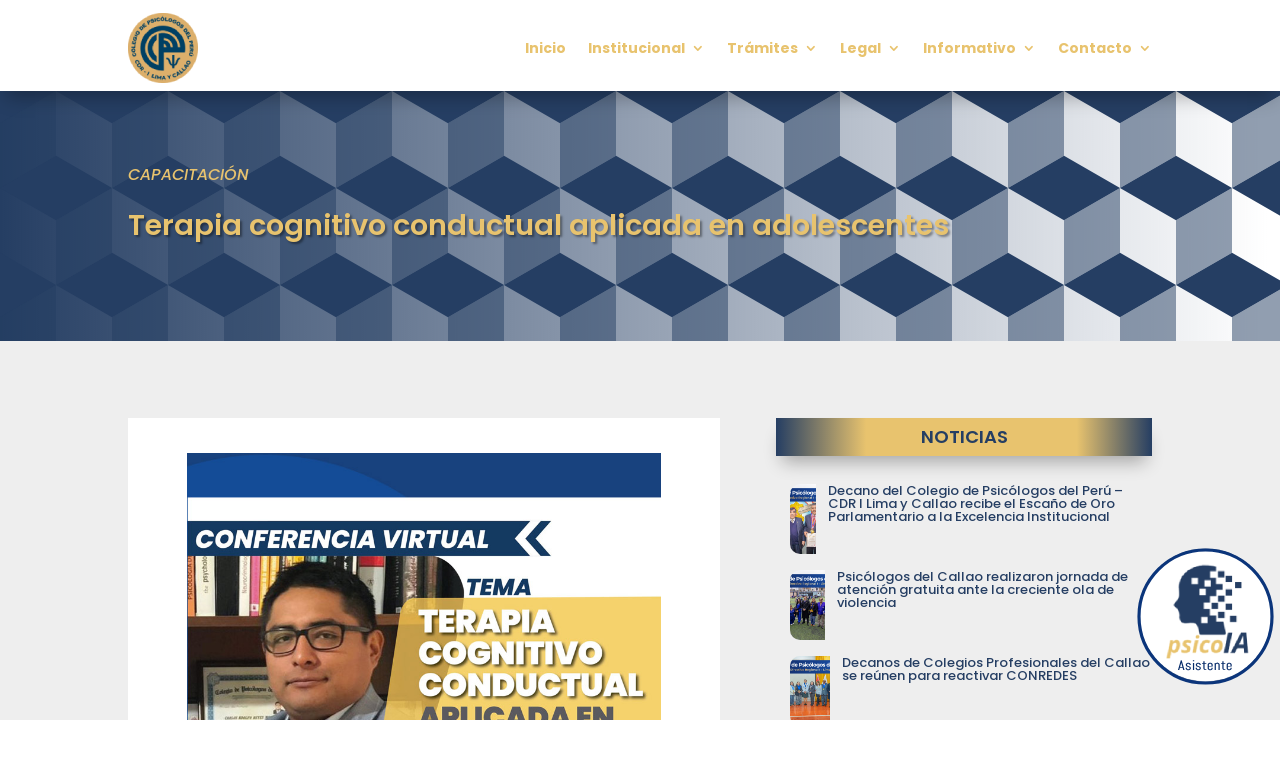

--- FILE ---
content_type: text/css
request_url: https://cpsplimaycallao.org.pe/wp-content/et-cache/334676/et-divi-dynamic-tb-331660-tb-333887-tb-331255-334676-late.css?ver=1767996285
body_size: 930
content:
@font-face{font-family:ETmodules;font-display:block;src:url(//cpsplimaycallao.org.pe/wp-content/themes/Divi/core/admin/fonts/modules/all/modules.eot);src:url(//cpsplimaycallao.org.pe/wp-content/themes/Divi/core/admin/fonts/modules/all/modules.eot?#iefix) format("embedded-opentype"),url(//cpsplimaycallao.org.pe/wp-content/themes/Divi/core/admin/fonts/modules/all/modules.woff) format("woff"),url(//cpsplimaycallao.org.pe/wp-content/themes/Divi/core/admin/fonts/modules/all/modules.ttf) format("truetype"),url(//cpsplimaycallao.org.pe/wp-content/themes/Divi/core/admin/fonts/modules/all/modules.svg#ETmodules) format("svg");font-weight:400;font-style:normal}
@font-face{font-family:FontAwesome;font-style:normal;font-weight:400;font-display:block;src:url(//cpsplimaycallao.org.pe/wp-content/themes/Divi/core/admin/fonts/fontawesome/fa-regular-400.eot);src:url(//cpsplimaycallao.org.pe/wp-content/themes/Divi/core/admin/fonts/fontawesome/fa-regular-400.eot?#iefix) format("embedded-opentype"),url(//cpsplimaycallao.org.pe/wp-content/themes/Divi/core/admin/fonts/fontawesome/fa-regular-400.woff2) format("woff2"),url(//cpsplimaycallao.org.pe/wp-content/themes/Divi/core/admin/fonts/fontawesome/fa-regular-400.woff) format("woff"),url(//cpsplimaycallao.org.pe/wp-content/themes/Divi/core/admin/fonts/fontawesome/fa-regular-400.ttf) format("truetype"),url(//cpsplimaycallao.org.pe/wp-content/themes/Divi/core/admin/fonts/fontawesome/fa-regular-400.svg#fontawesome) format("svg")}@font-face{font-family:FontAwesome;font-style:normal;font-weight:900;font-display:block;src:url(//cpsplimaycallao.org.pe/wp-content/themes/Divi/core/admin/fonts/fontawesome/fa-solid-900.eot);src:url(//cpsplimaycallao.org.pe/wp-content/themes/Divi/core/admin/fonts/fontawesome/fa-solid-900.eot?#iefix) format("embedded-opentype"),url(//cpsplimaycallao.org.pe/wp-content/themes/Divi/core/admin/fonts/fontawesome/fa-solid-900.woff2) format("woff2"),url(//cpsplimaycallao.org.pe/wp-content/themes/Divi/core/admin/fonts/fontawesome/fa-solid-900.woff) format("woff"),url(//cpsplimaycallao.org.pe/wp-content/themes/Divi/core/admin/fonts/fontawesome/fa-solid-900.ttf) format("truetype"),url(//cpsplimaycallao.org.pe/wp-content/themes/Divi/core/admin/fonts/fontawesome/fa-solid-900.svg#fontawesome) format("svg")}@font-face{font-family:FontAwesome;font-style:normal;font-weight:400;font-display:block;src:url(//cpsplimaycallao.org.pe/wp-content/themes/Divi/core/admin/fonts/fontawesome/fa-brands-400.eot);src:url(//cpsplimaycallao.org.pe/wp-content/themes/Divi/core/admin/fonts/fontawesome/fa-brands-400.eot?#iefix) format("embedded-opentype"),url(//cpsplimaycallao.org.pe/wp-content/themes/Divi/core/admin/fonts/fontawesome/fa-brands-400.woff2) format("woff2"),url(//cpsplimaycallao.org.pe/wp-content/themes/Divi/core/admin/fonts/fontawesome/fa-brands-400.woff) format("woff"),url(//cpsplimaycallao.org.pe/wp-content/themes/Divi/core/admin/fonts/fontawesome/fa-brands-400.ttf) format("truetype"),url(//cpsplimaycallao.org.pe/wp-content/themes/Divi/core/admin/fonts/fontawesome/fa-brands-400.svg#fontawesome) format("svg")}
@media (min-width:981px){.et_pb_gutter.et_pb_gutters2 #left-area{width:77.25%}.et_pb_gutter.et_pb_gutters2 #sidebar{width:22.75%}.et_pb_gutters2.et_right_sidebar #left-area{padding-right:3%}.et_pb_gutters2.et_left_sidebar #left-area{padding-left:3%}.et_pb_gutter.et_pb_gutters2.et_right_sidebar #main-content .container:before{right:22.75%!important}.et_pb_gutter.et_pb_gutters2.et_left_sidebar #main-content .container:before{left:22.75%!important}.et_pb_gutters2 .et_pb_column,.et_pb_gutters2.et_pb_row .et_pb_column{margin-right:3%}.et_pb_gutters2 .et_pb_column_4_4,.et_pb_gutters2.et_pb_row .et_pb_column_4_4{width:100%}.et_pb_gutters2 .et_pb_column_4_4 .et_pb_module,.et_pb_gutters2.et_pb_row .et_pb_column_4_4 .et_pb_module{margin-bottom:1.5%}.et_pb_gutters2 .et_pb_column_3_4,.et_pb_gutters2.et_pb_row .et_pb_column_3_4{width:74.25%}.et_pb_gutters2 .et_pb_column_3_4 .et_pb_module,.et_pb_gutters2.et_pb_row .et_pb_column_3_4 .et_pb_module{margin-bottom:2.02%}.et_pb_gutters2 .et_pb_column_2_3,.et_pb_gutters2.et_pb_row .et_pb_column_2_3{width:65.667%}.et_pb_gutters2 .et_pb_column_2_3 .et_pb_module,.et_pb_gutters2.et_pb_row .et_pb_column_2_3 .et_pb_module{margin-bottom:2.284%}.et_pb_gutters2 .et_pb_column_3_5,.et_pb_gutters2.et_pb_row .et_pb_column_3_5{width:58.8%}.et_pb_gutters2 .et_pb_column_3_5 .et_pb_module,.et_pb_gutters2.et_pb_row .et_pb_column_3_5 .et_pb_module{margin-bottom:2.551%}.et_pb_gutters2 .et_pb_column_1_2,.et_pb_gutters2.et_pb_row .et_pb_column_1_2{width:48.5%}.et_pb_gutters2 .et_pb_column_1_2 .et_pb_module,.et_pb_gutters2.et_pb_row .et_pb_column_1_2 .et_pb_module{margin-bottom:3.093%}.et_pb_gutters2 .et_pb_column_2_5,.et_pb_gutters2.et_pb_row .et_pb_column_2_5{width:38.2%}.et_pb_gutters2 .et_pb_column_2_5 .et_pb_module,.et_pb_gutters2.et_pb_row .et_pb_column_2_5 .et_pb_module{margin-bottom:3.927%}.et_pb_gutters2 .et_pb_column_1_3,.et_pb_gutters2.et_pb_row .et_pb_column_1_3{width:31.3333%}.et_pb_gutters2 .et_pb_column_1_3 .et_pb_module,.et_pb_gutters2.et_pb_row .et_pb_column_1_3 .et_pb_module{margin-bottom:4.787%}.et_pb_gutters2 .et_pb_column_1_4,.et_pb_gutters2.et_pb_row .et_pb_column_1_4{width:22.75%}.et_pb_gutters2 .et_pb_column_1_4 .et_pb_module,.et_pb_gutters2.et_pb_row .et_pb_column_1_4 .et_pb_module{margin-bottom:6.593%}.et_pb_gutters2 .et_pb_column_1_5,.et_pb_gutters2.et_pb_row .et_pb_column_1_5{width:17.6%}.et_pb_gutters2 .et_pb_column_1_5 .et_pb_module,.et_pb_gutters2.et_pb_row .et_pb_column_1_5 .et_pb_module{margin-bottom:8.523%}.et_pb_gutters2 .et_pb_column_1_6,.et_pb_gutters2.et_pb_row .et_pb_column_1_6{width:14.1667%}.et_pb_gutters2 .et_pb_column_1_6 .et_pb_module,.et_pb_gutters2.et_pb_row .et_pb_column_1_6 .et_pb_module{margin-bottom:10.588%}.et_pb_gutters2 .et_full_width_page.woocommerce-page ul.products li.product{width:22.75%;margin-right:3%;margin-bottom:3%}.et_pb_gutters2.et_left_sidebar.woocommerce-page #main-content ul.products li.product,.et_pb_gutters2.et_right_sidebar.woocommerce-page #main-content ul.products li.product{width:30.64%;margin-right:4.04%}}
.et_parallax_bg.et_parallax_bg__sticky,.et_pb_sticky.et_pb_section_parallax_sticky .et_parallax_bg:not(.et_parallax_bg__sticky),.et_pb_sticky .et_pb_section_parallax_sticky .et_parallax_bg:not(.et_parallax_bg__sticky){display:none}.et_pb_sticky.et_pb_section_parallax_sticky .et_parallax_bg.et_parallax_bg__sticky,.et_pb_sticky .et_pb_section_parallax_sticky .et_parallax_bg.et_parallax_bg__sticky{display:block}.et_builder_inner_content.has_et_pb_sticky{z-index:inherit}.et-db #et-boc .et-l #et-fb-app .et_pb_column.has_et_pb_sticky,.et_pb_column.has_et_pb_sticky{z-index:20}.et-l--header .et-db #et-boc .et-l #et-fb-app .et_pb_column.has_et_pb_sticky,.et-l--header .et_pb_column.has_et_pb_sticky{z-index:30}.et-l--footer .et-db #et-boc .et-l #et-fb-app .et_pb_column.has_et_pb_sticky,.et-l--footer .et_pb_column.has_et_pb_sticky{z-index:10}.et_pb_sticky_placeholder{opacity:0!important}.et_pb_sticky .et_overlay.et_pb_inline_icon_sticky:before,.et_pb_sticky .et_pb_inline_icon_sticky:before{content:attr(data-icon-sticky)!important}body .et-script-temporary-measurement{opacity:0}

--- FILE ---
content_type: text/css
request_url: https://cpsplimaycallao.org.pe/wp-content/et-cache/334676/et-core-unified-334676.min.css?ver=1768127766
body_size: 74
content:
#menuFijo{background-color:transparent;transition:background-color 0.5s ease}.menu-color-fijo-scroll{background-color:rgba(37,62,99,0.8)!important;transition:background-color 1s ease}.et_mobile_menu{overflow-y:scroll!important;max-height:80vh!important;-overflow-scrolling:touch!important;-webkit-overflow-scrolling:touch!important}

--- FILE ---
content_type: text/css
request_url: https://cpsplimaycallao.org.pe/wp-content/et-cache/334676/et-core-unified-tb-331660-tb-333887-tb-331255-deferred-334676.min.css?ver=1768127766
body_size: 2085
content:
.et_pb_stickydiv.et_pb_section.et_pb_section_0_tb_header{background-image:initial!important}.et_pb_section_0_tb_header{margin-top:0px;margin-bottom:0px;z-index:10;box-shadow:0px 12px 18px -6px rgba(0,0,0,0.3)}.et_pb_section_0_tb_header.et_pb_section{padding-top:0px;padding-bottom:0px;background-color:#FFFFFF!important}.et_pb_sticky.et_pb_section_0_tb_header{box-shadow:0px 12px 18px -6px rgba(0,0,0,0.3)}.et_pb_section_0_tb_header,div.et_pb_section.et_pb_section_0_tb_header{transition:top 300ms ease 0ms,bottom 300ms ease 0ms,background-color 300ms ease 0ms,background-image 300ms ease 0ms}.et_pb_sticky.et_pb_section_0_tb_header.et_pb_section{background-color:rgba(37,62,99,0.76)!important}.et_pb_sticky .et_pb_row_0_tb_header{background-image:initial;background-color:transparent;z-index:999!important}.et_pb_row_0_tb_header.et_pb_row{padding-top:10px!important;padding-bottom:5px!important;margin-top:0px!important;margin-bottom:0px!important;padding-top:10px;padding-bottom:5px}.et_pb_row_0_tb_header{z-index:999!important;position:relative}.et_pb_menu_0_tb_header.et_pb_menu ul li a{font-weight:700;color:#E8C36E!important}.et_pb_menu_0_tb_header{max-width:100%;z-index:999;position:relative}.et_pb_sticky .et_pb_menu_0_tb_header{z-index:999!important}.et_pb_menu_0_tb_header .mobile_menu_bar:before,.et_pb_menu_0_tb_header .et_pb_menu__icon.et_pb_menu__search-button,.et_pb_menu_0_tb_header .et_pb_menu__icon.et_pb_menu__close-search-button,.et_pb_menu_0_tb_header .et_pb_menu__icon.et_pb_menu__cart-button{transition:color 300ms ease 0ms}.et_pb_menu_0_tb_header.et_pb_menu ul li.current-menu-item a{color:#e8b133!important}.et_pb_menu_0_tb_header.et_pb_menu .nav li ul{background-color:#ffffff!important;border-color:#253E63}.et_pb_menu_0_tb_header.et_pb_menu .et_mobile_menu{border-color:#253E63}.et_pb_menu_0_tb_header.et_pb_menu .nav li ul.sub-menu li.current-menu-item a{color:#3C648E!important}.et_pb_menu_0_tb_header.et_pb_menu .et_mobile_menu,.et_pb_menu_0_tb_header.et_pb_menu .et_mobile_menu ul{background-color:#ffffff!important}.et_pb_menu_0_tb_header .et_pb_menu_inner_container>.et_pb_menu__logo-wrap,.et_pb_menu_0_tb_header .et_pb_menu__logo-slot{width:auto;max-width:100%}.et_pb_menu_0_tb_header .et_pb_menu_inner_container>.et_pb_menu__logo-wrap .et_pb_menu__logo img,.et_pb_menu_0_tb_header .et_pb_menu__logo-slot .et_pb_menu__logo-wrap img{height:auto;max-height:none}.et_pb_menu_0_tb_header .mobile_nav .mobile_menu_bar:before,.et_pb_menu_0_tb_header .et_pb_menu__icon.et_pb_menu__search-button,.et_pb_menu_0_tb_header .et_pb_menu__icon.et_pb_menu__close-search-button,.et_pb_menu_0_tb_header .et_pb_menu__icon.et_pb_menu__cart-button{color:#253E63}.et_pb_sticky .et_pb_menu_0_tb_header .mobile_nav .mobile_menu_bar:before,.et_pb_sticky .et_pb_menu_0_tb_header .et_pb_menu__icon.et_pb_menu__search-button,.et_pb_sticky .et_pb_menu_0_tb_header .et_pb_menu__icon.et_pb_menu__close-search-button,.et_pb_sticky .et_pb_menu_0_tb_header .et_pb_menu__icon.et_pb_menu__cart-button{color:#E8C36E}@media only screen and (max-width:980px){.et_pb_row_0_tb_header,body #page-container .et-db #et-boc .et-l .et_pb_row_0_tb_header.et_pb_row,body.et_pb_pagebuilder_layout.single #page-container #et-boc .et-l .et_pb_row_0_tb_header.et_pb_row,body.et_pb_pagebuilder_layout.single.et_full_width_page #page-container #et-boc .et-l .et_pb_row_0_tb_header.et_pb_row{width:90%}.et_pb_menu_0_tb_header .mobile_nav .mobile_menu_bar:before{color:#E8C36E}}@media only screen and (max-width:767px){.et_pb_menu_0_tb_header{margin-top:2px!important;margin-bottom:4px!important}}div.et_pb_section.et_pb_section_0_tb_body{background-image:linear-gradient(90deg,#253e63 0%,rgba(255,255,255,0) 99%)!important}div.et_pb_section.et_pb_section_0_tb_body>.et_pb_background_pattern{background-image:url([data-uri])}.et_pb_section_0_tb_body{height:250px;max-height:250px}.et_pb_section_0_tb_body.et_pb_section{padding-top:0px;padding-right:0px;padding-bottom:0px;padding-left:0px;margin-top:0px;margin-right:0px;margin-bottom:0px;margin-left:0px}.et_pb_row_0_tb_body.et_pb_row{padding-top:72px!important;padding-bottom:30px!important;padding-top:72px;padding-bottom:30px}.et_pb_text_0_tb_body.et_pb_text,.et_pb_post_content_0_tb_body h1,.et_pb_post_content_0_tb_body h2,.et_pb_post_content_0_tb_body h3,.et_pb_post_content_0_tb_body h4{color:#253E63!important}.et_pb_text_0_tb_body{font-style:italic;text-transform:uppercase;font-size:16px}.et_pb_text_0_tb_body.et_pb_text a,.et_pb_text_1_tb_body.et_pb_text{color:#E8C36E!important}.et_pb_text_0_tb_body h1{color:#FFFFFF!important}.et_pb_text_0_tb_body h2{color:#ffffff!important}.et_pb_text_1_tb_body{font-weight:600;font-size:1.8rem;text-shadow:0.08em 0.08em 0.08em rgba(0,0,0,0.4)}.et_pb_section_1_tb_body.et_pb_section{background-color:#eeeeee!important}.et_pb_post_content_0_tb_body{padding-top:0px;margin-top:0px}.et_pb_text_2_tb_body h4,.et_pb_text_3_tb_body h4,.et_pb_text_4_tb_body h4,.et_pb_text_5_tb_body h4{font-weight:600;color:#253E63!important;text-align:center}.et_pb_text_2_tb_body,.et_pb_text_3_tb_body,.et_pb_text_4_tb_body,.et_pb_text_5_tb_body{background-image:linear-gradient(90deg,#253e63 0%,#e8c36e 24%,rgba(232,195,110,1) 80%,#253e63 100%);background-color:#E8C36E;padding-top:10px!important;box-shadow:0px 12px 18px -6px rgba(0,0,0,0.3)}.ba_post_list_0_tb_body .dtq-post-list-title{font-size:13px!important;color:#253E63!important}.ba_post_list_0_tb_body .dtq-post-list-child-inner{border-radius:10px 10px 10px 10px;overflow:hidden;align-items:flex-start;text-align:left!important;padding-top:0px;padding-right:0px;padding-bottom:0px;padding-left:0px}.ba_post_list_0_tb_body .dtq-post-list-child{padding-bottom:16px}.ba_post_list_0_tb_body .dtq-post-list-meta,.ba_post_list_0_tb_body .dtq-post-list-content p,.ba_post_list_1_tb_body .dtq-post-list-meta,.ba_post_list_1_tb_body .dtq-post-list-content p,.ba_post_list_2_tb_body .dtq-post-list-meta,.ba_post_list_2_tb_body .dtq-post-list-content p,.ba_post_list_3_tb_body .dtq-post-list-meta,.ba_post_list_3_tb_body .dtq-post-list-content p{padding-top:0px}.ba_post_list_0_tb_body .dtq-post-list-thumb img,.ba_post_list_1_tb_body .dtq-post-list-thumb img{width:70px!important;;height:70px!important;}.ba_post_list_0_tb_body .dtq-post-list-thumb,.ba_post_list_1_tb_body .dtq-post-list-thumb,.ba_post_list_2_tb_body .dtq-post-list-thumb{margin-right:12px}.ba_post_list_0_tb_body .dtq-post-list-icon,.ba_post_list_1_tb_body .dtq-post-list-icon,.ba_post_list_2_tb_body .dtq-post-list-icon,.ba_post_list_3_tb_body .dtq-post-list-icon{font-size:18px;color:#555;margin-right:20px}.ba_post_list_1_tb_body .dtq-post-list-title,.ba_post_list_2_tb_body .dtq-post-list-title,.ba_post_list_3_tb_body .dtq-post-list-title{font-size:15px!important;color:#253E63!important}.ba_post_list_1_tb_body .dtq-post-list-child-inner,.ba_post_list_2_tb_body .dtq-post-list-child-inner,.ba_post_list_3_tb_body .dtq-post-list-child-inner{align-items:flex-start;text-align:left!important;padding-top:0px;padding-right:0px;padding-bottom:0px;padding-left:0px}.ba_post_list_1_tb_body .dtq-post-list-child,.ba_post_list_2_tb_body .dtq-post-list-child,.ba_post_list_3_tb_body .dtq-post-list-child{padding-bottom:15px}.ba_post_list_2_tb_body .dtq-post-list-thumb img{width:60px!important;;height:70px!important;}.et_pb_row_0_tb_footer{z-index:900!important;position:fixed!important;bottom:0px;top:auto;right:0px;left:auto}body.logged-in.admin-bar .et_pb_row_0_tb_footer{top:auto}.et_pb_image_0_tb_footer{text-align:right;margin-right:0}.et_pb_section_1_tb_footer.et_pb_section{padding-top:40px;padding-bottom:26px;background-color:#21366d!important}.et_pb_row_1_tb_footer.et_pb_row{padding-top:4px!important;padding-bottom:14px!important;padding-top:4px;padding-bottom:14px}.et_pb_row_1_tb_footer,body #page-container .et-db #et-boc .et-l .et_pb_row_1_tb_footer.et_pb_row,body.et_pb_pagebuilder_layout.single #page-container #et-boc .et-l .et_pb_row_1_tb_footer.et_pb_row,body.et_pb_pagebuilder_layout.single.et_full_width_page #page-container #et-boc .et-l .et_pb_row_1_tb_footer.et_pb_row{width:90%;max-width:90%}.et_pb_image_1_tb_footer{margin-bottom:20px!important;text-align:center}.et_pb_text_0_tb_footer.et_pb_text,.et_pb_text_1_tb_footer.et_pb_text{color:#E8C36E!important}.et_pb_text_1_tb_footer{font-size:18px}.et_pb_blurb_0_tb_footer.et_pb_blurb .et_pb_module_header,.et_pb_blurb_0_tb_footer.et_pb_blurb .et_pb_module_header a,.et_pb_blurb_1_tb_footer.et_pb_blurb .et_pb_module_header,.et_pb_blurb_1_tb_footer.et_pb_blurb .et_pb_module_header a,.et_pb_blurb_2_tb_footer.et_pb_blurb .et_pb_module_header,.et_pb_blurb_2_tb_footer.et_pb_blurb .et_pb_module_header a{font-size:14px;color:#E8C36E!important}.et_pb_blurb_0_tb_footer.et_pb_blurb,.et_pb_blurb_2_tb_footer.et_pb_blurb{margin-bottom:5px!important}.et_pb_blurb_0_tb_footer .et-pb-icon,.et_pb_blurb_2_tb_footer .et-pb-icon{font-size:17px;color:#E8C36E;font-family:FontAwesome!important;font-weight:900!important}.et_pb_blurb_1_tb_footer.et_pb_blurb p{line-height:1.4em}.et_pb_blurb_1_tb_footer.et_pb_blurb{font-size:13px;color:#E8C36E!important;line-height:1.4em}.et_pb_blurb_1_tb_footer .et-pb-icon{font-size:17px;color:#E8C36E;font-family:ETmodules!important;font-weight:400!important}.et_pb_social_media_follow_network_0_tb_footer a.icon{background-color:#3b5998!important}.et_pb_social_media_follow_network_1_tb_footer a.icon{background-color:#ea2c59!important}.et_pb_social_media_follow_network_2_tb_footer a.icon{background-color:#a82400!important}@media only screen and (max-width:980px){.et_pb_image_0_tb_footer .et_pb_image_wrap img,.et_pb_image_1_tb_footer .et_pb_image_wrap img{width:auto}}@media only screen and (max-width:767px){.et_pb_image_0_tb_footer .et_pb_image_wrap img,.et_pb_image_1_tb_footer .et_pb_image_wrap img{width:auto}}.et_pb_image_0,.et_pb_image_1{text-align:left;margin-left:0}.et_pb_text_0{background-color:rgba(37,62,99,0.15);padding-top:20px!important;padding-right:15px!important;padding-bottom:20px!important;padding-left:30px!important}body #page-container .et_pb_section .et_pb_button_0{color:#253E63!important;border-radius:20px;font-size:16px;background-color:#E8C36E}body #page-container .et_pb_section .et_pb_button_0:after{font-size:1.6em}body.et_button_custom_icon #page-container .et_pb_button_0:after{font-size:16px}.et_pb_button_0,.et_pb_button_0:after{transition:all 300ms ease 0ms}.ba_logo_grid_child_0 .dtq-logo-grid__item,.ba_logo_grid_child_1 .dtq-logo-grid__item,.ba_logo_grid_child_2 .dtq-logo-grid__item,.ba_logo_grid_child_3 .dtq-logo-grid__item,.ba_logo_grid_child_4 .dtq-logo-grid__item,.ba_logo_grid_child_5 .dtq-logo-grid__item,.ba_logo_grid_child_6 .dtq-logo-grid__item,.ba_logo_grid_child_7 .dtq-logo-grid__item,.ba_logo_grid_child_8 .dtq-logo-grid__item{background-color:#e2e5ed!important;padding-top:50px!important;padding-right:50px!important;padding-bottom:50px!important;padding-left:50px!important}@media only screen and (max-width:980px){.et_pb_image_0 .et_pb_image_wrap img,.et_pb_image_1 .et_pb_image_wrap img{width:auto}body #page-container .et_pb_section .et_pb_button_0:after{display:inline-block;opacity:0}body #page-container .et_pb_section .et_pb_button_0:hover:after{opacity:1}}@media only screen and (max-width:767px){.et_pb_image_0 .et_pb_image_wrap img,.et_pb_image_1 .et_pb_image_wrap img{width:auto}body #page-container .et_pb_section .et_pb_button_0:after{display:inline-block;opacity:0}body #page-container .et_pb_section .et_pb_button_0:hover:after{opacity:1}}

--- FILE ---
content_type: text/css
request_url: https://cpsplimaycallao.org.pe/wp-content/et-cache/334676/et-divi-dynamic-tb-331660-tb-333887-tb-331255-334676-late.css
body_size: 930
content:
@font-face{font-family:ETmodules;font-display:block;src:url(//cpsplimaycallao.org.pe/wp-content/themes/Divi/core/admin/fonts/modules/all/modules.eot);src:url(//cpsplimaycallao.org.pe/wp-content/themes/Divi/core/admin/fonts/modules/all/modules.eot?#iefix) format("embedded-opentype"),url(//cpsplimaycallao.org.pe/wp-content/themes/Divi/core/admin/fonts/modules/all/modules.woff) format("woff"),url(//cpsplimaycallao.org.pe/wp-content/themes/Divi/core/admin/fonts/modules/all/modules.ttf) format("truetype"),url(//cpsplimaycallao.org.pe/wp-content/themes/Divi/core/admin/fonts/modules/all/modules.svg#ETmodules) format("svg");font-weight:400;font-style:normal}
@font-face{font-family:FontAwesome;font-style:normal;font-weight:400;font-display:block;src:url(//cpsplimaycallao.org.pe/wp-content/themes/Divi/core/admin/fonts/fontawesome/fa-regular-400.eot);src:url(//cpsplimaycallao.org.pe/wp-content/themes/Divi/core/admin/fonts/fontawesome/fa-regular-400.eot?#iefix) format("embedded-opentype"),url(//cpsplimaycallao.org.pe/wp-content/themes/Divi/core/admin/fonts/fontawesome/fa-regular-400.woff2) format("woff2"),url(//cpsplimaycallao.org.pe/wp-content/themes/Divi/core/admin/fonts/fontawesome/fa-regular-400.woff) format("woff"),url(//cpsplimaycallao.org.pe/wp-content/themes/Divi/core/admin/fonts/fontawesome/fa-regular-400.ttf) format("truetype"),url(//cpsplimaycallao.org.pe/wp-content/themes/Divi/core/admin/fonts/fontawesome/fa-regular-400.svg#fontawesome) format("svg")}@font-face{font-family:FontAwesome;font-style:normal;font-weight:900;font-display:block;src:url(//cpsplimaycallao.org.pe/wp-content/themes/Divi/core/admin/fonts/fontawesome/fa-solid-900.eot);src:url(//cpsplimaycallao.org.pe/wp-content/themes/Divi/core/admin/fonts/fontawesome/fa-solid-900.eot?#iefix) format("embedded-opentype"),url(//cpsplimaycallao.org.pe/wp-content/themes/Divi/core/admin/fonts/fontawesome/fa-solid-900.woff2) format("woff2"),url(//cpsplimaycallao.org.pe/wp-content/themes/Divi/core/admin/fonts/fontawesome/fa-solid-900.woff) format("woff"),url(//cpsplimaycallao.org.pe/wp-content/themes/Divi/core/admin/fonts/fontawesome/fa-solid-900.ttf) format("truetype"),url(//cpsplimaycallao.org.pe/wp-content/themes/Divi/core/admin/fonts/fontawesome/fa-solid-900.svg#fontawesome) format("svg")}@font-face{font-family:FontAwesome;font-style:normal;font-weight:400;font-display:block;src:url(//cpsplimaycallao.org.pe/wp-content/themes/Divi/core/admin/fonts/fontawesome/fa-brands-400.eot);src:url(//cpsplimaycallao.org.pe/wp-content/themes/Divi/core/admin/fonts/fontawesome/fa-brands-400.eot?#iefix) format("embedded-opentype"),url(//cpsplimaycallao.org.pe/wp-content/themes/Divi/core/admin/fonts/fontawesome/fa-brands-400.woff2) format("woff2"),url(//cpsplimaycallao.org.pe/wp-content/themes/Divi/core/admin/fonts/fontawesome/fa-brands-400.woff) format("woff"),url(//cpsplimaycallao.org.pe/wp-content/themes/Divi/core/admin/fonts/fontawesome/fa-brands-400.ttf) format("truetype"),url(//cpsplimaycallao.org.pe/wp-content/themes/Divi/core/admin/fonts/fontawesome/fa-brands-400.svg#fontawesome) format("svg")}
@media (min-width:981px){.et_pb_gutter.et_pb_gutters2 #left-area{width:77.25%}.et_pb_gutter.et_pb_gutters2 #sidebar{width:22.75%}.et_pb_gutters2.et_right_sidebar #left-area{padding-right:3%}.et_pb_gutters2.et_left_sidebar #left-area{padding-left:3%}.et_pb_gutter.et_pb_gutters2.et_right_sidebar #main-content .container:before{right:22.75%!important}.et_pb_gutter.et_pb_gutters2.et_left_sidebar #main-content .container:before{left:22.75%!important}.et_pb_gutters2 .et_pb_column,.et_pb_gutters2.et_pb_row .et_pb_column{margin-right:3%}.et_pb_gutters2 .et_pb_column_4_4,.et_pb_gutters2.et_pb_row .et_pb_column_4_4{width:100%}.et_pb_gutters2 .et_pb_column_4_4 .et_pb_module,.et_pb_gutters2.et_pb_row .et_pb_column_4_4 .et_pb_module{margin-bottom:1.5%}.et_pb_gutters2 .et_pb_column_3_4,.et_pb_gutters2.et_pb_row .et_pb_column_3_4{width:74.25%}.et_pb_gutters2 .et_pb_column_3_4 .et_pb_module,.et_pb_gutters2.et_pb_row .et_pb_column_3_4 .et_pb_module{margin-bottom:2.02%}.et_pb_gutters2 .et_pb_column_2_3,.et_pb_gutters2.et_pb_row .et_pb_column_2_3{width:65.667%}.et_pb_gutters2 .et_pb_column_2_3 .et_pb_module,.et_pb_gutters2.et_pb_row .et_pb_column_2_3 .et_pb_module{margin-bottom:2.284%}.et_pb_gutters2 .et_pb_column_3_5,.et_pb_gutters2.et_pb_row .et_pb_column_3_5{width:58.8%}.et_pb_gutters2 .et_pb_column_3_5 .et_pb_module,.et_pb_gutters2.et_pb_row .et_pb_column_3_5 .et_pb_module{margin-bottom:2.551%}.et_pb_gutters2 .et_pb_column_1_2,.et_pb_gutters2.et_pb_row .et_pb_column_1_2{width:48.5%}.et_pb_gutters2 .et_pb_column_1_2 .et_pb_module,.et_pb_gutters2.et_pb_row .et_pb_column_1_2 .et_pb_module{margin-bottom:3.093%}.et_pb_gutters2 .et_pb_column_2_5,.et_pb_gutters2.et_pb_row .et_pb_column_2_5{width:38.2%}.et_pb_gutters2 .et_pb_column_2_5 .et_pb_module,.et_pb_gutters2.et_pb_row .et_pb_column_2_5 .et_pb_module{margin-bottom:3.927%}.et_pb_gutters2 .et_pb_column_1_3,.et_pb_gutters2.et_pb_row .et_pb_column_1_3{width:31.3333%}.et_pb_gutters2 .et_pb_column_1_3 .et_pb_module,.et_pb_gutters2.et_pb_row .et_pb_column_1_3 .et_pb_module{margin-bottom:4.787%}.et_pb_gutters2 .et_pb_column_1_4,.et_pb_gutters2.et_pb_row .et_pb_column_1_4{width:22.75%}.et_pb_gutters2 .et_pb_column_1_4 .et_pb_module,.et_pb_gutters2.et_pb_row .et_pb_column_1_4 .et_pb_module{margin-bottom:6.593%}.et_pb_gutters2 .et_pb_column_1_5,.et_pb_gutters2.et_pb_row .et_pb_column_1_5{width:17.6%}.et_pb_gutters2 .et_pb_column_1_5 .et_pb_module,.et_pb_gutters2.et_pb_row .et_pb_column_1_5 .et_pb_module{margin-bottom:8.523%}.et_pb_gutters2 .et_pb_column_1_6,.et_pb_gutters2.et_pb_row .et_pb_column_1_6{width:14.1667%}.et_pb_gutters2 .et_pb_column_1_6 .et_pb_module,.et_pb_gutters2.et_pb_row .et_pb_column_1_6 .et_pb_module{margin-bottom:10.588%}.et_pb_gutters2 .et_full_width_page.woocommerce-page ul.products li.product{width:22.75%;margin-right:3%;margin-bottom:3%}.et_pb_gutters2.et_left_sidebar.woocommerce-page #main-content ul.products li.product,.et_pb_gutters2.et_right_sidebar.woocommerce-page #main-content ul.products li.product{width:30.64%;margin-right:4.04%}}
.et_parallax_bg.et_parallax_bg__sticky,.et_pb_sticky.et_pb_section_parallax_sticky .et_parallax_bg:not(.et_parallax_bg__sticky),.et_pb_sticky .et_pb_section_parallax_sticky .et_parallax_bg:not(.et_parallax_bg__sticky){display:none}.et_pb_sticky.et_pb_section_parallax_sticky .et_parallax_bg.et_parallax_bg__sticky,.et_pb_sticky .et_pb_section_parallax_sticky .et_parallax_bg.et_parallax_bg__sticky{display:block}.et_builder_inner_content.has_et_pb_sticky{z-index:inherit}.et-db #et-boc .et-l #et-fb-app .et_pb_column.has_et_pb_sticky,.et_pb_column.has_et_pb_sticky{z-index:20}.et-l--header .et-db #et-boc .et-l #et-fb-app .et_pb_column.has_et_pb_sticky,.et-l--header .et_pb_column.has_et_pb_sticky{z-index:30}.et-l--footer .et-db #et-boc .et-l #et-fb-app .et_pb_column.has_et_pb_sticky,.et-l--footer .et_pb_column.has_et_pb_sticky{z-index:10}.et_pb_sticky_placeholder{opacity:0!important}.et_pb_sticky .et_overlay.et_pb_inline_icon_sticky:before,.et_pb_sticky .et_pb_inline_icon_sticky:before{content:attr(data-icon-sticky)!important}body .et-script-temporary-measurement{opacity:0}